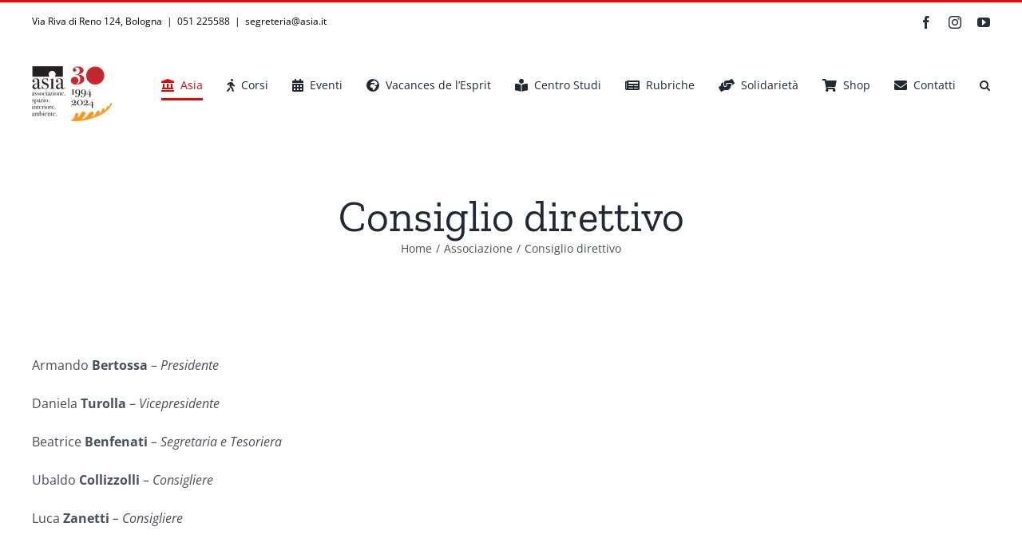

--- FILE ---
content_type: text/html; charset=UTF-8
request_url: https://www.asia.it/associazione/consiglio-direttivo/
body_size: 15609
content:
<!DOCTYPE html>
<html class="avada-html-layout-wide avada-html-header-position-top" lang="it-IT" prefix="og: http://ogp.me/ns# fb: http://ogp.me/ns/fb#" prefix="og: https://ogp.me/ns#">
<head>
	<meta http-equiv="X-UA-Compatible" content="IE=edge" />
	<meta http-equiv="Content-Type" content="text/html; charset=utf-8"/>
	<meta name="viewport" content="width=device-width, initial-scale=1" />
	<meta name="dlm-version" content="5.1.6">
<!-- Ottimizzazione per i motori di ricerca di Rank Math - https://rankmath.com/ -->
<title>Consiglio direttivo - ASIA</title>
<meta name="description" content="Armando Bertossa - Presidente"/>
<meta name="robots" content="index, follow, max-snippet:-1, max-video-preview:-1, max-image-preview:large"/>
<link rel="canonical" href="https://www.asia.it/associazione/consiglio-direttivo/" />
<meta property="og:locale" content="it_IT" />
<meta property="og:type" content="article" />
<meta property="og:title" content="Consiglio direttivo - ASIA" />
<meta property="og:description" content="Armando Bertossa - Presidente" />
<meta property="og:url" content="https://www.asia.it/associazione/consiglio-direttivo/" />
<meta property="og:site_name" content="ASIA" />
<meta property="og:updated_time" content="2023-06-15T13:42:21+02:00" />
<meta property="article:published_time" content="2022-07-07T22:43:05+02:00" />
<meta property="article:modified_time" content="2023-06-15T13:42:21+02:00" />
<meta name="twitter:card" content="summary_large_image" />
<meta name="twitter:title" content="Consiglio direttivo - ASIA" />
<meta name="twitter:description" content="Armando Bertossa - Presidente" />
<meta name="twitter:label1" content="Tempo di lettura" />
<meta name="twitter:data1" content="Meno di un minuto" />
<script type="application/ld+json" class="rank-math-schema">{"@context":"https://schema.org","@graph":[{"@type":["Person","Organization"],"@id":"https://www.asia.it/#person","name":"ASIA"},{"@type":"WebSite","@id":"https://www.asia.it/#website","url":"https://www.asia.it","name":"ASIA","publisher":{"@id":"https://www.asia.it/#person"},"inLanguage":"it-IT"},{"@type":"WebPage","@id":"https://www.asia.it/associazione/consiglio-direttivo/#webpage","url":"https://www.asia.it/associazione/consiglio-direttivo/","name":"Consiglio direttivo - ASIA","datePublished":"2022-07-07T22:43:05+02:00","dateModified":"2023-06-15T13:42:21+02:00","isPartOf":{"@id":"https://www.asia.it/#website"},"inLanguage":"it-IT"},{"@type":"Person","@id":"https://www.asia.it/author/webmasterasia-it/","name":"Redazione","url":"https://www.asia.it/author/webmasterasia-it/","image":{"@type":"ImageObject","@id":"https://secure.gravatar.com/avatar/3532c5c533bd5db6915c692839759f426ace27d6a34dd4f61790db2c5a7a9a5d?s=96&amp;d=mm&amp;r=g","url":"https://secure.gravatar.com/avatar/3532c5c533bd5db6915c692839759f426ace27d6a34dd4f61790db2c5a7a9a5d?s=96&amp;d=mm&amp;r=g","caption":"Redazione","inLanguage":"it-IT"},"sameAs":["http://www.asia.it"]},{"@type":"Article","headline":"Consiglio direttivo - ASIA","datePublished":"2022-07-07T22:43:05+02:00","dateModified":"2023-06-15T13:42:21+02:00","author":{"@id":"https://www.asia.it/author/webmasterasia-it/","name":"Redazione"},"publisher":{"@id":"https://www.asia.it/#person"},"description":"Armando Bertossa - Presidente","name":"Consiglio direttivo - ASIA","@id":"https://www.asia.it/associazione/consiglio-direttivo/#richSnippet","isPartOf":{"@id":"https://www.asia.it/associazione/consiglio-direttivo/#webpage"},"inLanguage":"it-IT","mainEntityOfPage":{"@id":"https://www.asia.it/associazione/consiglio-direttivo/#webpage"}}]}</script>
<!-- /Rank Math WordPress SEO plugin -->

<link rel="alternate" type="application/rss+xml" title="ASIA &raquo; Feed" href="https://www.asia.it/feed/" />
<link rel="alternate" type="application/rss+xml" title="ASIA &raquo; Feed dei commenti" href="https://www.asia.it/comments/feed/" />
		
		
		
				<link rel="alternate" title="oEmbed (JSON)" type="application/json+oembed" href="https://www.asia.it/wp-json/oembed/1.0/embed?url=https%3A%2F%2Fwww.asia.it%2Fassociazione%2Fconsiglio-direttivo%2F" />
<link rel="alternate" title="oEmbed (XML)" type="text/xml+oembed" href="https://www.asia.it/wp-json/oembed/1.0/embed?url=https%3A%2F%2Fwww.asia.it%2Fassociazione%2Fconsiglio-direttivo%2F&#038;format=xml" />
					<meta name="description" content="Armando Bertossa - Presidente

Daniela Turolla - Vicepresidente

Beatrice Benfenati - Segretaria e Tesoriera

Ubaldo Collizzolli - Consigliere

Luca Zanetti - Consigliere"/>
				
		<meta property="og:locale" content="it_IT"/>
		<meta property="og:type" content="article"/>
		<meta property="og:site_name" content="ASIA"/>
		<meta property="og:title" content="Consiglio direttivo - ASIA"/>
				<meta property="og:description" content="Armando Bertossa - Presidente

Daniela Turolla - Vicepresidente

Beatrice Benfenati - Segretaria e Tesoriera

Ubaldo Collizzolli - Consigliere

Luca Zanetti - Consigliere"/>
				<meta property="og:url" content="https://www.asia.it/associazione/consiglio-direttivo/"/>
													<meta property="article:modified_time" content="2023-06-15T11:42:21+01:00"/>
											<meta property="og:image" content="https://www.asia.it/wp-content/uploads/2024/05/asia30-100px.png"/>
		<meta property="og:image:width" content="100"/>
		<meta property="og:image:height" content="69"/>
		<meta property="og:image:type" content="image/png"/>
				<style id='wp-img-auto-sizes-contain-inline-css' type='text/css'>
img:is([sizes=auto i],[sizes^="auto," i]){contain-intrinsic-size:3000px 1500px}
/*# sourceURL=wp-img-auto-sizes-contain-inline-css */
</style>
<style id='wp-emoji-styles-inline-css' type='text/css'>

	img.wp-smiley, img.emoji {
		display: inline !important;
		border: none !important;
		box-shadow: none !important;
		height: 1em !important;
		width: 1em !important;
		margin: 0 0.07em !important;
		vertical-align: -0.1em !important;
		background: none !important;
		padding: 0 !important;
	}
/*# sourceURL=wp-emoji-styles-inline-css */
</style>
<style id='wp-block-library-inline-css' type='text/css'>
:root{--wp-block-synced-color:#7a00df;--wp-block-synced-color--rgb:122,0,223;--wp-bound-block-color:var(--wp-block-synced-color);--wp-editor-canvas-background:#ddd;--wp-admin-theme-color:#007cba;--wp-admin-theme-color--rgb:0,124,186;--wp-admin-theme-color-darker-10:#006ba1;--wp-admin-theme-color-darker-10--rgb:0,107,160.5;--wp-admin-theme-color-darker-20:#005a87;--wp-admin-theme-color-darker-20--rgb:0,90,135;--wp-admin-border-width-focus:2px}@media (min-resolution:192dpi){:root{--wp-admin-border-width-focus:1.5px}}.wp-element-button{cursor:pointer}:root .has-very-light-gray-background-color{background-color:#eee}:root .has-very-dark-gray-background-color{background-color:#313131}:root .has-very-light-gray-color{color:#eee}:root .has-very-dark-gray-color{color:#313131}:root .has-vivid-green-cyan-to-vivid-cyan-blue-gradient-background{background:linear-gradient(135deg,#00d084,#0693e3)}:root .has-purple-crush-gradient-background{background:linear-gradient(135deg,#34e2e4,#4721fb 50%,#ab1dfe)}:root .has-hazy-dawn-gradient-background{background:linear-gradient(135deg,#faaca8,#dad0ec)}:root .has-subdued-olive-gradient-background{background:linear-gradient(135deg,#fafae1,#67a671)}:root .has-atomic-cream-gradient-background{background:linear-gradient(135deg,#fdd79a,#004a59)}:root .has-nightshade-gradient-background{background:linear-gradient(135deg,#330968,#31cdcf)}:root .has-midnight-gradient-background{background:linear-gradient(135deg,#020381,#2874fc)}:root{--wp--preset--font-size--normal:16px;--wp--preset--font-size--huge:42px}.has-regular-font-size{font-size:1em}.has-larger-font-size{font-size:2.625em}.has-normal-font-size{font-size:var(--wp--preset--font-size--normal)}.has-huge-font-size{font-size:var(--wp--preset--font-size--huge)}.has-text-align-center{text-align:center}.has-text-align-left{text-align:left}.has-text-align-right{text-align:right}.has-fit-text{white-space:nowrap!important}#end-resizable-editor-section{display:none}.aligncenter{clear:both}.items-justified-left{justify-content:flex-start}.items-justified-center{justify-content:center}.items-justified-right{justify-content:flex-end}.items-justified-space-between{justify-content:space-between}.screen-reader-text{border:0;clip-path:inset(50%);height:1px;margin:-1px;overflow:hidden;padding:0;position:absolute;width:1px;word-wrap:normal!important}.screen-reader-text:focus{background-color:#ddd;clip-path:none;color:#444;display:block;font-size:1em;height:auto;left:5px;line-height:normal;padding:15px 23px 14px;text-decoration:none;top:5px;width:auto;z-index:100000}html :where(.has-border-color){border-style:solid}html :where([style*=border-top-color]){border-top-style:solid}html :where([style*=border-right-color]){border-right-style:solid}html :where([style*=border-bottom-color]){border-bottom-style:solid}html :where([style*=border-left-color]){border-left-style:solid}html :where([style*=border-width]){border-style:solid}html :where([style*=border-top-width]){border-top-style:solid}html :where([style*=border-right-width]){border-right-style:solid}html :where([style*=border-bottom-width]){border-bottom-style:solid}html :where([style*=border-left-width]){border-left-style:solid}html :where(img[class*=wp-image-]){height:auto;max-width:100%}:where(figure){margin:0 0 1em}html :where(.is-position-sticky){--wp-admin--admin-bar--position-offset:var(--wp-admin--admin-bar--height,0px)}@media screen and (max-width:600px){html :where(.is-position-sticky){--wp-admin--admin-bar--position-offset:0px}}

/*# sourceURL=wp-block-library-inline-css */
</style><style id='global-styles-inline-css' type='text/css'>
:root{--wp--preset--aspect-ratio--square: 1;--wp--preset--aspect-ratio--4-3: 4/3;--wp--preset--aspect-ratio--3-4: 3/4;--wp--preset--aspect-ratio--3-2: 3/2;--wp--preset--aspect-ratio--2-3: 2/3;--wp--preset--aspect-ratio--16-9: 16/9;--wp--preset--aspect-ratio--9-16: 9/16;--wp--preset--color--black: #000000;--wp--preset--color--cyan-bluish-gray: #abb8c3;--wp--preset--color--white: #ffffff;--wp--preset--color--pale-pink: #f78da7;--wp--preset--color--vivid-red: #cf2e2e;--wp--preset--color--luminous-vivid-orange: #ff6900;--wp--preset--color--luminous-vivid-amber: #fcb900;--wp--preset--color--light-green-cyan: #7bdcb5;--wp--preset--color--vivid-green-cyan: #00d084;--wp--preset--color--pale-cyan-blue: #8ed1fc;--wp--preset--color--vivid-cyan-blue: #0693e3;--wp--preset--color--vivid-purple: #9b51e0;--wp--preset--color--awb-color-1: #ffffff;--wp--preset--color--awb-color-2: #f9f9fb;--wp--preset--color--awb-color-3: #f2f3f5;--wp--preset--color--awb-color-4: #e2e2e2;--wp--preset--color--awb-color-5: #4a4e57;--wp--preset--color--awb-color-6: #e80707;--wp--preset--color--awb-color-7: #212934;--wp--preset--color--awb-color-8: #780404;--wp--preset--color--awb-color-custom-10: #333333;--wp--preset--color--awb-color-custom-11: rgba(242,243,245,0.7);--wp--preset--color--awb-color-custom-12: rgba(255,255,255,0.8);--wp--preset--color--awb-color-custom-13: #9ea0a4;--wp--preset--color--awb-color-custom-14: #d60707;--wp--preset--color--awb-color-custom-15: #ffffff;--wp--preset--color--awb-color-custom-16: #1d242d;--wp--preset--color--awb-color-custom-17: #e80707;--wp--preset--color--awb-color-custom-18: #26303e;--wp--preset--gradient--vivid-cyan-blue-to-vivid-purple: linear-gradient(135deg,rgb(6,147,227) 0%,rgb(155,81,224) 100%);--wp--preset--gradient--light-green-cyan-to-vivid-green-cyan: linear-gradient(135deg,rgb(122,220,180) 0%,rgb(0,208,130) 100%);--wp--preset--gradient--luminous-vivid-amber-to-luminous-vivid-orange: linear-gradient(135deg,rgb(252,185,0) 0%,rgb(255,105,0) 100%);--wp--preset--gradient--luminous-vivid-orange-to-vivid-red: linear-gradient(135deg,rgb(255,105,0) 0%,rgb(207,46,46) 100%);--wp--preset--gradient--very-light-gray-to-cyan-bluish-gray: linear-gradient(135deg,rgb(238,238,238) 0%,rgb(169,184,195) 100%);--wp--preset--gradient--cool-to-warm-spectrum: linear-gradient(135deg,rgb(74,234,220) 0%,rgb(151,120,209) 20%,rgb(207,42,186) 40%,rgb(238,44,130) 60%,rgb(251,105,98) 80%,rgb(254,248,76) 100%);--wp--preset--gradient--blush-light-purple: linear-gradient(135deg,rgb(255,206,236) 0%,rgb(152,150,240) 100%);--wp--preset--gradient--blush-bordeaux: linear-gradient(135deg,rgb(254,205,165) 0%,rgb(254,45,45) 50%,rgb(107,0,62) 100%);--wp--preset--gradient--luminous-dusk: linear-gradient(135deg,rgb(255,203,112) 0%,rgb(199,81,192) 50%,rgb(65,88,208) 100%);--wp--preset--gradient--pale-ocean: linear-gradient(135deg,rgb(255,245,203) 0%,rgb(182,227,212) 50%,rgb(51,167,181) 100%);--wp--preset--gradient--electric-grass: linear-gradient(135deg,rgb(202,248,128) 0%,rgb(113,206,126) 100%);--wp--preset--gradient--midnight: linear-gradient(135deg,rgb(2,3,129) 0%,rgb(40,116,252) 100%);--wp--preset--font-size--small: 12px;--wp--preset--font-size--medium: 20px;--wp--preset--font-size--large: 24px;--wp--preset--font-size--x-large: 42px;--wp--preset--font-size--normal: 16px;--wp--preset--font-size--xlarge: 32px;--wp--preset--font-size--huge: 48px;--wp--preset--spacing--20: 0.44rem;--wp--preset--spacing--30: 0.67rem;--wp--preset--spacing--40: 1rem;--wp--preset--spacing--50: 1.5rem;--wp--preset--spacing--60: 2.25rem;--wp--preset--spacing--70: 3.38rem;--wp--preset--spacing--80: 5.06rem;--wp--preset--shadow--natural: 6px 6px 9px rgba(0, 0, 0, 0.2);--wp--preset--shadow--deep: 12px 12px 50px rgba(0, 0, 0, 0.4);--wp--preset--shadow--sharp: 6px 6px 0px rgba(0, 0, 0, 0.2);--wp--preset--shadow--outlined: 6px 6px 0px -3px rgb(255, 255, 255), 6px 6px rgb(0, 0, 0);--wp--preset--shadow--crisp: 6px 6px 0px rgb(0, 0, 0);}:where(.is-layout-flex){gap: 0.5em;}:where(.is-layout-grid){gap: 0.5em;}body .is-layout-flex{display: flex;}.is-layout-flex{flex-wrap: wrap;align-items: center;}.is-layout-flex > :is(*, div){margin: 0;}body .is-layout-grid{display: grid;}.is-layout-grid > :is(*, div){margin: 0;}:where(.wp-block-columns.is-layout-flex){gap: 2em;}:where(.wp-block-columns.is-layout-grid){gap: 2em;}:where(.wp-block-post-template.is-layout-flex){gap: 1.25em;}:where(.wp-block-post-template.is-layout-grid){gap: 1.25em;}.has-black-color{color: var(--wp--preset--color--black) !important;}.has-cyan-bluish-gray-color{color: var(--wp--preset--color--cyan-bluish-gray) !important;}.has-white-color{color: var(--wp--preset--color--white) !important;}.has-pale-pink-color{color: var(--wp--preset--color--pale-pink) !important;}.has-vivid-red-color{color: var(--wp--preset--color--vivid-red) !important;}.has-luminous-vivid-orange-color{color: var(--wp--preset--color--luminous-vivid-orange) !important;}.has-luminous-vivid-amber-color{color: var(--wp--preset--color--luminous-vivid-amber) !important;}.has-light-green-cyan-color{color: var(--wp--preset--color--light-green-cyan) !important;}.has-vivid-green-cyan-color{color: var(--wp--preset--color--vivid-green-cyan) !important;}.has-pale-cyan-blue-color{color: var(--wp--preset--color--pale-cyan-blue) !important;}.has-vivid-cyan-blue-color{color: var(--wp--preset--color--vivid-cyan-blue) !important;}.has-vivid-purple-color{color: var(--wp--preset--color--vivid-purple) !important;}.has-black-background-color{background-color: var(--wp--preset--color--black) !important;}.has-cyan-bluish-gray-background-color{background-color: var(--wp--preset--color--cyan-bluish-gray) !important;}.has-white-background-color{background-color: var(--wp--preset--color--white) !important;}.has-pale-pink-background-color{background-color: var(--wp--preset--color--pale-pink) !important;}.has-vivid-red-background-color{background-color: var(--wp--preset--color--vivid-red) !important;}.has-luminous-vivid-orange-background-color{background-color: var(--wp--preset--color--luminous-vivid-orange) !important;}.has-luminous-vivid-amber-background-color{background-color: var(--wp--preset--color--luminous-vivid-amber) !important;}.has-light-green-cyan-background-color{background-color: var(--wp--preset--color--light-green-cyan) !important;}.has-vivid-green-cyan-background-color{background-color: var(--wp--preset--color--vivid-green-cyan) !important;}.has-pale-cyan-blue-background-color{background-color: var(--wp--preset--color--pale-cyan-blue) !important;}.has-vivid-cyan-blue-background-color{background-color: var(--wp--preset--color--vivid-cyan-blue) !important;}.has-vivid-purple-background-color{background-color: var(--wp--preset--color--vivid-purple) !important;}.has-black-border-color{border-color: var(--wp--preset--color--black) !important;}.has-cyan-bluish-gray-border-color{border-color: var(--wp--preset--color--cyan-bluish-gray) !important;}.has-white-border-color{border-color: var(--wp--preset--color--white) !important;}.has-pale-pink-border-color{border-color: var(--wp--preset--color--pale-pink) !important;}.has-vivid-red-border-color{border-color: var(--wp--preset--color--vivid-red) !important;}.has-luminous-vivid-orange-border-color{border-color: var(--wp--preset--color--luminous-vivid-orange) !important;}.has-luminous-vivid-amber-border-color{border-color: var(--wp--preset--color--luminous-vivid-amber) !important;}.has-light-green-cyan-border-color{border-color: var(--wp--preset--color--light-green-cyan) !important;}.has-vivid-green-cyan-border-color{border-color: var(--wp--preset--color--vivid-green-cyan) !important;}.has-pale-cyan-blue-border-color{border-color: var(--wp--preset--color--pale-cyan-blue) !important;}.has-vivid-cyan-blue-border-color{border-color: var(--wp--preset--color--vivid-cyan-blue) !important;}.has-vivid-purple-border-color{border-color: var(--wp--preset--color--vivid-purple) !important;}.has-vivid-cyan-blue-to-vivid-purple-gradient-background{background: var(--wp--preset--gradient--vivid-cyan-blue-to-vivid-purple) !important;}.has-light-green-cyan-to-vivid-green-cyan-gradient-background{background: var(--wp--preset--gradient--light-green-cyan-to-vivid-green-cyan) !important;}.has-luminous-vivid-amber-to-luminous-vivid-orange-gradient-background{background: var(--wp--preset--gradient--luminous-vivid-amber-to-luminous-vivid-orange) !important;}.has-luminous-vivid-orange-to-vivid-red-gradient-background{background: var(--wp--preset--gradient--luminous-vivid-orange-to-vivid-red) !important;}.has-very-light-gray-to-cyan-bluish-gray-gradient-background{background: var(--wp--preset--gradient--very-light-gray-to-cyan-bluish-gray) !important;}.has-cool-to-warm-spectrum-gradient-background{background: var(--wp--preset--gradient--cool-to-warm-spectrum) !important;}.has-blush-light-purple-gradient-background{background: var(--wp--preset--gradient--blush-light-purple) !important;}.has-blush-bordeaux-gradient-background{background: var(--wp--preset--gradient--blush-bordeaux) !important;}.has-luminous-dusk-gradient-background{background: var(--wp--preset--gradient--luminous-dusk) !important;}.has-pale-ocean-gradient-background{background: var(--wp--preset--gradient--pale-ocean) !important;}.has-electric-grass-gradient-background{background: var(--wp--preset--gradient--electric-grass) !important;}.has-midnight-gradient-background{background: var(--wp--preset--gradient--midnight) !important;}.has-small-font-size{font-size: var(--wp--preset--font-size--small) !important;}.has-medium-font-size{font-size: var(--wp--preset--font-size--medium) !important;}.has-large-font-size{font-size: var(--wp--preset--font-size--large) !important;}.has-x-large-font-size{font-size: var(--wp--preset--font-size--x-large) !important;}
/*# sourceURL=global-styles-inline-css */
</style>

<style id='classic-theme-styles-inline-css' type='text/css'>
/*! This file is auto-generated */
.wp-block-button__link{color:#fff;background-color:#32373c;border-radius:9999px;box-shadow:none;text-decoration:none;padding:calc(.667em + 2px) calc(1.333em + 2px);font-size:1.125em}.wp-block-file__button{background:#32373c;color:#fff;text-decoration:none}
/*# sourceURL=/wp-includes/css/classic-themes.min.css */
</style>
<link rel='stylesheet' id='swpcss-css' href='https://www.asia.it/wp-content/plugins/sendy-widget-pro/css/sendy.css?ver=6.9' type='text/css' media='all' />
<link rel='stylesheet' id='fusion-dynamic-css-css' href='https://www.asia.it/wp-content/uploads/fusion-styles/aee91cd7ead2687162d4cedcef05b214.min.css?ver=3.14.2' type='text/css' media='all' />
<script type="text/javascript" src="https://www.asia.it/wp-includes/js/jquery/jquery.min.js?ver=3.7.1" id="jquery-core-js"></script>
<script type="text/javascript" src="https://www.asia.it/wp-includes/js/jquery/jquery-migrate.min.js?ver=3.4.1" id="jquery-migrate-js"></script>
<script type="text/javascript" id="swpjs-js-extra">
/* <![CDATA[ */
var swp = {"ajaxurl":"https://www.asia.it/wp-admin/admin-ajax.php"};
//# sourceURL=swpjs-js-extra
/* ]]> */
</script>
<script type="text/javascript" src="https://www.asia.it/wp-content/plugins/sendy-widget-pro/js/sendy.js?ver=6.9" id="swpjs-js"></script>
<link rel="https://api.w.org/" href="https://www.asia.it/wp-json/" /><link rel="alternate" title="JSON" type="application/json" href="https://www.asia.it/wp-json/wp/v2/pages/8354" /><link rel="EditURI" type="application/rsd+xml" title="RSD" href="https://www.asia.it/xmlrpc.php?rsd" />
<meta name="generator" content="WordPress 6.9" />
<link rel='shortlink' href='https://www.asia.it/?p=8354' />
<meta name="ti-site-data" content="[base64]" /><!-- Analytics by WP Statistics - https://wp-statistics.com -->
<link rel="preload" href="https://www.asia.it/wp-content/themes/Avada/includes/lib/assets/fonts/icomoon/awb-icons.woff" as="font" type="font/woff" crossorigin><link rel="preload" href="//www.asia.it/wp-content/themes/Avada/includes/lib/assets/fonts/fontawesome/webfonts/fa-brands-400.woff2" as="font" type="font/woff2" crossorigin><link rel="preload" href="//www.asia.it/wp-content/themes/Avada/includes/lib/assets/fonts/fontawesome/webfonts/fa-regular-400.woff2" as="font" type="font/woff2" crossorigin><link rel="preload" href="//www.asia.it/wp-content/themes/Avada/includes/lib/assets/fonts/fontawesome/webfonts/fa-solid-900.woff2" as="font" type="font/woff2" crossorigin><style type="text/css" id="css-fb-visibility">@media screen and (max-width: 640px){.fusion-no-small-visibility{display:none !important;}body .sm-text-align-center{text-align:center !important;}body .sm-text-align-left{text-align:left !important;}body .sm-text-align-right{text-align:right !important;}body .sm-text-align-justify{text-align:justify !important;}body .sm-flex-align-center{justify-content:center !important;}body .sm-flex-align-flex-start{justify-content:flex-start !important;}body .sm-flex-align-flex-end{justify-content:flex-end !important;}body .sm-mx-auto{margin-left:auto !important;margin-right:auto !important;}body .sm-ml-auto{margin-left:auto !important;}body .sm-mr-auto{margin-right:auto !important;}body .fusion-absolute-position-small{position:absolute;width:100%;}.awb-sticky.awb-sticky-small{ position: sticky; top: var(--awb-sticky-offset,0); }}@media screen and (min-width: 641px) and (max-width: 1024px){.fusion-no-medium-visibility{display:none !important;}body .md-text-align-center{text-align:center !important;}body .md-text-align-left{text-align:left !important;}body .md-text-align-right{text-align:right !important;}body .md-text-align-justify{text-align:justify !important;}body .md-flex-align-center{justify-content:center !important;}body .md-flex-align-flex-start{justify-content:flex-start !important;}body .md-flex-align-flex-end{justify-content:flex-end !important;}body .md-mx-auto{margin-left:auto !important;margin-right:auto !important;}body .md-ml-auto{margin-left:auto !important;}body .md-mr-auto{margin-right:auto !important;}body .fusion-absolute-position-medium{position:absolute;width:100%;}.awb-sticky.awb-sticky-medium{ position: sticky; top: var(--awb-sticky-offset,0); }}@media screen and (min-width: 1025px){.fusion-no-large-visibility{display:none !important;}body .lg-text-align-center{text-align:center !important;}body .lg-text-align-left{text-align:left !important;}body .lg-text-align-right{text-align:right !important;}body .lg-text-align-justify{text-align:justify !important;}body .lg-flex-align-center{justify-content:center !important;}body .lg-flex-align-flex-start{justify-content:flex-start !important;}body .lg-flex-align-flex-end{justify-content:flex-end !important;}body .lg-mx-auto{margin-left:auto !important;margin-right:auto !important;}body .lg-ml-auto{margin-left:auto !important;}body .lg-mr-auto{margin-right:auto !important;}body .fusion-absolute-position-large{position:absolute;width:100%;}.awb-sticky.awb-sticky-large{ position: sticky; top: var(--awb-sticky-offset,0); }}</style><script type="text/javascript" id="google_gtagjs" src="https://www.googletagmanager.com/gtag/js?id=G-N17ENPSQME" async="async"></script>
<script type="text/javascript" id="google_gtagjs-inline">
/* <![CDATA[ */
window.dataLayer = window.dataLayer || [];function gtag(){dataLayer.push(arguments);}gtag('js', new Date());gtag('config', 'G-N17ENPSQME', {} );
/* ]]> */
</script>
<link rel="icon" href="https://www.asia.it/wp-content/uploads/2022/08/cropped-favicon-32x32.png" sizes="32x32" />
<link rel="icon" href="https://www.asia.it/wp-content/uploads/2022/08/cropped-favicon-192x192.png" sizes="192x192" />
<link rel="apple-touch-icon" href="https://www.asia.it/wp-content/uploads/2022/08/cropped-favicon-180x180.png" />
<meta name="msapplication-TileImage" content="https://www.asia.it/wp-content/uploads/2022/08/cropped-favicon-270x270.png" />
		<script type="text/javascript">
			var doc = document.documentElement;
			doc.setAttribute( 'data-useragent', navigator.userAgent );
		</script>
		
	<meta name="format-detection" content="telephone=no">
<!-- Meta Pixel Code -->
<script>
!function(f,b,e,v,n,t,s)
{if(f.fbq)return;n=f.fbq=function(){n.callMethod?
n.callMethod.apply(n,arguments):n.queue.push(arguments)};
if(!f._fbq)f._fbq=n;n.push=n;n.loaded=!0;n.version='2.0';
n.queue=[];t=b.createElement(e);t.async=!0;
t.src=v;s=b.getElementsByTagName(e)[0];
s.parentNode.insertBefore(t,s)}(window, document,'script',
'https://connect.facebook.net/en_US/fbevents.js');
fbq('init', '244113456043174');
fbq('track', 'PageView');
</script>
<noscript><img height="1" width="1" style="display:none"
src="https://www.facebook.com/tr?id=244113456043174&ev=PageView&noscript=1"
/></noscript>
<!-- End Meta Pixel Code --></head>

<body class="wp-singular page-template-default page page-id-8354 page-child parent-pageid-8300 wp-theme-Avada fusion-image-hovers fusion-pagination-sizing fusion-button_type-flat fusion-button_span-no fusion-button_gradient-linear avada-image-rollover-circle-yes avada-image-rollover-no fusion-has-button-gradient fusion-body ltr fusion-sticky-header no-mobile-slidingbar no-desktop-totop no-mobile-totop avada-has-rev-slider-styles fusion-disable-outline fusion-sub-menu-slide mobile-logo-pos-left layout-wide-mode avada-has-boxed-modal-shadow- layout-scroll-offset-full avada-has-zero-margin-offset-top fusion-top-header menu-text-align-center mobile-menu-design-modern fusion-show-pagination-text fusion-header-layout-v2 avada-responsive avada-footer-fx-none avada-menu-highlight-style-bottombar fusion-search-form-clean fusion-main-menu-search-overlay fusion-avatar-circle avada-dropdown-styles avada-blog-layout-medium avada-blog-archive-layout-medium avada-header-shadow-no avada-menu-icon-position-left avada-has-megamenu-shadow avada-has-mobile-menu-search avada-has-main-nav-search-icon avada-has-breadcrumb-mobile-hidden avada-has-titlebar-bar_and_content avada-has-pagination-width_height avada-flyout-menu-direction-fade avada-ec-views-v1" data-awb-post-id="8354">
		<a class="skip-link screen-reader-text" href="#content">Salta al contenuto</a>

	<div id="boxed-wrapper">
		
		<div id="wrapper" class="fusion-wrapper">
			<div id="home" style="position:relative;top:-1px;"></div>
							
					
			<header class="fusion-header-wrapper">
				<div class="fusion-header-v2 fusion-logo-alignment fusion-logo-left fusion-sticky-menu- fusion-sticky-logo-1 fusion-mobile-logo-  fusion-mobile-menu-design-modern">
					
<div class="fusion-secondary-header">
	<div class="fusion-row">
					<div class="fusion-alignleft">
				<div class="fusion-contact-info"><span class="fusion-contact-info-phone-number">Via Riva di Reno 124, Bologna  |  051 225588</span><span class="fusion-header-separator">|</span><span class="fusion-contact-info-email-address"><a href="mailto:s&#101;g&#114;e&#116;&#101;&#114;&#105;a&#64;&#97;si&#97;.it">s&#101;g&#114;e&#116;&#101;&#114;&#105;a&#64;&#97;si&#97;.it</a></span></div>			</div>
							<div class="fusion-alignright">
				<div class="fusion-social-links-header"><div class="fusion-social-networks"><div class="fusion-social-networks-wrapper"><a  class="fusion-social-network-icon fusion-tooltip fusion-facebook awb-icon-facebook" style data-placement="bottom" data-title="Facebook" data-toggle="tooltip" title="Facebook" href="https://www.facebook.com/associazioneasia" target="_blank" rel="noreferrer"><span class="screen-reader-text">Facebook</span></a><a  class="fusion-social-network-icon fusion-tooltip fusion-instagram awb-icon-instagram" style data-placement="bottom" data-title="Instagram" data-toggle="tooltip" title="Instagram" href="https://www.instagram.com/associazioneasia" target="_blank" rel="noopener noreferrer"><span class="screen-reader-text">Instagram</span></a><a  class="fusion-social-network-icon fusion-tooltip fusion-youtube awb-icon-youtube" style data-placement="bottom" data-title="YouTube" data-toggle="tooltip" title="YouTube" href="https://www.youtube.com/associazioneasia" target="_blank" rel="noopener noreferrer"><span class="screen-reader-text">YouTube</span></a></div></div></div>			</div>
			</div>
</div>
<div class="fusion-header-sticky-height"></div>
<div class="fusion-header">
	<div class="fusion-row">
					<div class="fusion-logo" data-margin-top="31px" data-margin-bottom="31px" data-margin-left="0px" data-margin-right="0px">
			<a class="fusion-logo-link"  href="https://www.asia.it/" >

						<!-- standard logo -->
			<img src="https://www.asia.it/wp-content/uploads/2024/05/asia30-100px.png" srcset="https://www.asia.it/wp-content/uploads/2024/05/asia30-100px.png 1x, https://www.asia.it/wp-content/uploads/2024/05/asia30-200px.png 2x" width="100" height="69" style="max-height:69px;height:auto;" alt="ASIA Logo" data-retina_logo_url="https://www.asia.it/wp-content/uploads/2024/05/asia30-200px.png" class="fusion-standard-logo" />

			
											<!-- sticky header logo -->
				<img src="https://www.asia.it/wp-content/uploads/2024/05/asia30-100px.png" srcset="https://www.asia.it/wp-content/uploads/2024/05/asia30-100px.png 1x, https://www.asia.it/wp-content/uploads/2024/05/asia30-200px.png 2x" width="100" height="69" style="max-height:69px;height:auto;" alt="ASIA Logo" data-retina_logo_url="https://www.asia.it/wp-content/uploads/2024/05/asia30-200px.png" class="fusion-sticky-logo" />
					</a>
		</div>		<nav class="fusion-main-menu" aria-label="Menu Principale"><div class="fusion-overlay-search">		<form role="search" class="searchform fusion-search-form  fusion-search-form-clean" method="get" action="https://www.asia.it/">
			<div class="fusion-search-form-content">

				
				<div class="fusion-search-field search-field">
					<label><span class="screen-reader-text">Cerca per:</span>
													<input type="search" value="" name="s" class="s" placeholder="Cerca..." required aria-required="true" aria-label="Cerca..."/>
											</label>
				</div>
				<div class="fusion-search-button search-button">
					<input type="submit" class="fusion-search-submit searchsubmit" aria-label="Cerca" value="&#xf002;" />
									</div>

				
			</div>


			
		</form>
		<div class="fusion-search-spacer"></div><a href="#" role="button" aria-label="Close Search" class="fusion-close-search"></a></div><ul id="menu-menu-principale" class="fusion-menu"><li  id="menu-item-8356"  class="menu-item menu-item-type-post_type menu-item-object-page current-page-ancestor current-menu-ancestor current-page-parent current_page_ancestor menu-item-has-children menu-item-8356 fusion-megamenu-menu "  data-item-id="8356"><a  href="https://www.asia.it/associazione/" class="fusion-flex-link fusion-bottombar-highlight"><span class="fusion-megamenu-icon"><i class="glyphicon fa-landmark fas" aria-hidden="true"></i></span><span class="menu-text">Asia</span></a><div class="fusion-megamenu-wrapper fusion-columns-2 columns-per-row-2 columns-2 col-span-4"><div class="row"><div class="fusion-megamenu-holder" style="width:399.9984px;" data-width="399.9984px"><ul class="fusion-megamenu"><li  id="menu-item-8593"  class="menu-item menu-item-type-custom menu-item-object-custom menu-item-has-children menu-item-8593 fusion-megamenu-submenu fusion-megamenu-columns-2 col-lg-6 col-md-6 col-sm-6"  style="width:50%;"><div class='fusion-megamenu-title'><span class="awb-justify-title">Soci</span></div><ul class="sub-menu"><li  id="menu-item-8365"  class="menu-item menu-item-type-post_type menu-item-object-page menu-item-8365" ><a  href="https://www.asia.it/associazione/tesseramento/" class="fusion-bottombar-highlight"><span><span class="fusion-megamenu-bullet"></span>Tesseramento</span></a></li><li  id="menu-item-8358"  class="menu-item menu-item-type-post_type menu-item-object-page menu-item-8358" ><a  href="https://www.asia.it/associazione/biblioteca/" class="fusion-bottombar-highlight"><span><span class="fusion-megamenu-bullet"></span>Biblioteca</span></a></li><li  id="menu-item-9224"  class="menu-item menu-item-type-post_type menu-item-object-page menu-item-9224" ><a  href="https://www.asia.it/5x1000/" class="fusion-bottombar-highlight"><span><span class="fusion-megamenu-bullet"></span>5×1000</span></a></li><li  id="menu-item-8364"  class="menu-item menu-item-type-post_type menu-item-object-page menu-item-8364" ><a  href="https://www.asia.it/associazione/donazioni/" class="fusion-bottombar-highlight"><span><span class="fusion-megamenu-bullet"></span>Donazioni</span></a></li></ul></li><li  id="menu-item-8594"  class="menu-item menu-item-type-custom menu-item-object-custom current-menu-ancestor current-menu-parent menu-item-has-children menu-item-8594 fusion-megamenu-submenu fusion-megamenu-columns-2 col-lg-6 col-md-6 col-sm-6"  style="width:50%;"><div class='fusion-megamenu-title'><span class="awb-justify-title">Istituzionale</span></div><ul class="sub-menu"><li  id="menu-item-8592"  class="menu-item menu-item-type-post_type menu-item-object-page menu-item-8592" ><a  href="https://www.asia.it/associazione/storia/" class="fusion-bottombar-highlight"><span><span class="fusion-megamenu-bullet"></span>La nostra storia</span></a></li><li  id="menu-item-8591"  class="menu-item menu-item-type-post_type menu-item-object-page menu-item-8591" ><a  href="https://www.asia.it/associazione/filosofia/" class="fusion-bottombar-highlight"><span><span class="fusion-megamenu-bullet"></span>Filosofia</span></a></li><li  id="menu-item-8359"  class="menu-item menu-item-type-post_type menu-item-object-page menu-item-8359" ><a  href="https://www.asia.it/associazione/statuto/" class="fusion-bottombar-highlight"><span><span class="fusion-megamenu-bullet"></span>Statuto</span></a></li><li  id="menu-item-9797"  class="menu-item menu-item-type-post_type menu-item-object-page menu-item-9797" ><a  href="https://www.asia.it/associazione/regolamento/" class="fusion-bottombar-highlight"><span><span class="fusion-megamenu-bullet"></span>Regolamento</span></a></li><li  id="menu-item-11070"  class="menu-item menu-item-type-post_type menu-item-object-page menu-item-11070" ><a  href="https://www.asia.it/associazione/safeguarding/" class="fusion-bottombar-highlight"><span><span class="fusion-megamenu-bullet"></span>Safeguarding</span></a></li><li  id="menu-item-11087"  class="menu-item menu-item-type-post_type menu-item-object-page menu-item-11087" ><a  href="https://www.asia.it/associazione/rendicontazione/" class="fusion-bottombar-highlight"><span><span class="fusion-megamenu-bullet"></span>Rendicontazione</span></a></li><li  id="menu-item-8357"  class="menu-item menu-item-type-post_type menu-item-object-page current-menu-item page_item page-item-8354 current_page_item menu-item-8357" ><a  href="https://www.asia.it/associazione/consiglio-direttivo/" class="fusion-bottombar-highlight"><span><span class="fusion-megamenu-bullet"></span>Direttivo</span></a></li><li  id="menu-item-8590"  class="menu-item menu-item-type-post_type menu-item-object-page menu-item-8590" ><a  href="https://www.asia.it/associazione/persone/" class="fusion-bottombar-highlight"><span><span class="fusion-megamenu-bullet"></span>Persone</span></a></li><li  id="menu-item-10440"  class="menu-item menu-item-type-post_type menu-item-object-page menu-item-10440" ><a  href="https://www.asia.it/newsletter/" class="fusion-bottombar-highlight"><span><span class="fusion-megamenu-bullet"></span>Newsletter</span></a></li></ul></li></ul></div><div style="clear:both;"></div></div></div></li><li  id="menu-item-31"  class="menu-item menu-item-type-custom menu-item-object-custom menu-item-has-children menu-item-31 fusion-megamenu-menu "  data-item-id="31"><a  href="/corsi/" class="fusion-flex-link fusion-bottombar-highlight"><span class="fusion-megamenu-icon"><i class="glyphicon fa-walking fas" aria-hidden="true"></i></span><span class="menu-text">Corsi</span></a><div class="fusion-megamenu-wrapper fusion-columns-5 columns-per-row-5 columns-8 col-span-12 fusion-megamenu-fullwidth fusion-megamenu-width-site-width"><div class="row"><div class="fusion-megamenu-holder" style="width:1200px;" data-width="1200px"><ul class="fusion-megamenu fusion-megamenu-border"><li  id="menu-item-7027"  class="menu-item menu-item-type-post_type menu-item-object-page menu-item-has-children menu-item-7027 fusion-megamenu-submenu menu-item-has-link fusion-megamenu-columns-5 col-lg-2 col-md-2 col-sm-2" ><div class='fusion-megamenu-title'><a class="awb-justify-title" href="https://www.asia.it/corsi/yoga/">Yoga</a></div><ul class="sub-menu"><li  id="menu-item-9175"  class="menu-item menu-item-type-post_type menu-item-object-page menu-item-9175" ><a  href="https://www.asia.it/corsi/yoga/yoga-del-risveglio/" class="fusion-bottombar-highlight"><span><span class="fusion-megamenu-bullet"></span>Yoga del risveglio</span></a></li><li  id="menu-item-7023"  class="menu-item menu-item-type-post_type menu-item-object-page menu-item-7023" ><a  href="https://www.asia.it/corsi/yoga/yoga-dinamico/" class="fusion-bottombar-highlight"><span><span class="fusion-megamenu-bullet"></span>Yoga Dinamico</span></a></li><li  id="menu-item-7010"  class="menu-item menu-item-type-post_type menu-item-object-page menu-item-7010" ><a  href="https://www.asia.it/corsi/yoga/hatha-yoga/" class="fusion-bottombar-highlight"><span><span class="fusion-megamenu-bullet"></span>Hatha Yoga</span></a></li><li  id="menu-item-9578"  class="menu-item menu-item-type-post_type menu-item-object-page menu-item-9578" ><a  href="https://www.asia.it/corsi/yoga/yoga-bimbi/" class="fusion-bottombar-highlight"><span><span class="fusion-megamenu-bullet"></span>Yoga Bimbi</span></a></li></ul></li><li  id="menu-item-7060"  class="menu-item menu-item-type-post_type menu-item-object-page menu-item-has-children menu-item-7060 fusion-megamenu-submenu menu-item-has-link fusion-megamenu-columns-5 col-lg-2 col-md-2 col-sm-2" ><div class='fusion-megamenu-title'><a class="awb-justify-title" href="https://www.asia.it/corsi/meditazione/">Scuola di Meditazione</a></div><ul class="sub-menu"><li  id="menu-item-10918"  class="menu-item menu-item-type-post_type menu-item-object-page menu-item-10918" ><a  href="https://www.asia.it/corsi/meditazione/domeniche/" class="fusion-bottombar-highlight"><span><span class="fusion-megamenu-bullet"></span>Domeniche di meditazione gratuite</span></a></li><li  id="menu-item-10920"  class="menu-item menu-item-type-post_type menu-item-object-page menu-item-10920" ><a  href="https://www.asia.it/corsi/meditazione/imparare-a-meditare/" class="fusion-bottombar-highlight"><span><span class="fusion-megamenu-bullet"></span>Imparare a meditare</span></a></li><li  id="menu-item-11289"  class="menu-item menu-item-type-post_type menu-item-object-page menu-item-11289" ><a  href="https://www.asia.it/corsi/meditazione/laboratori-di-meditazione/" class="fusion-bottombar-highlight"><span><span class="fusion-megamenu-bullet"></span>Laboratori di Meditazione</span></a></li><li  id="menu-item-7011"  class="menu-item menu-item-type-post_type menu-item-object-page menu-item-7011" ><a  href="https://www.asia.it/corsi/meditazione/meditazione-yoga/" class="fusion-bottombar-highlight"><span><span class="fusion-megamenu-bullet"></span>Meditazione e Yoga</span></a></li><li  id="menu-item-10919"  class="menu-item menu-item-type-post_type menu-item-object-page menu-item-10919" ><a  href="https://www.asia.it/corsi/meditazione/ritiri/" class="fusion-bottombar-highlight"><span><span class="fusion-megamenu-bullet"></span>Ritiri di meditazione</span></a></li></ul></li><li  id="menu-item-7030"  class="menu-item menu-item-type-post_type menu-item-object-page menu-item-has-children menu-item-7030 fusion-megamenu-submenu menu-item-has-link fusion-megamenu-columns-5 col-lg-2 col-md-2 col-sm-2" ><div class='fusion-megamenu-title'><a class="awb-justify-title" href="https://www.asia.it/corsi/aikido/">Aikido</a></div><ul class="sub-menu"><li  id="menu-item-7004"  class="menu-item menu-item-type-post_type menu-item-object-page menu-item-7004" ><a  href="https://www.asia.it/corsi/aikido/aikido-adulti/" class="fusion-bottombar-highlight"><span><span class="fusion-megamenu-bullet"></span>Aikido Adulti</span></a></li><li  id="menu-item-7005"  class="menu-item menu-item-type-post_type menu-item-object-page menu-item-7005" ><a  href="https://www.asia.it/corsi/aikido/aikido-ragazzi/" class="fusion-bottombar-highlight"><span><span class="fusion-megamenu-bullet"></span>Aikido Ragazzi</span></a></li><li  id="menu-item-7003"  class="menu-item menu-item-type-post_type menu-item-object-page menu-item-7003" ><a  href="https://www.asia.it/corsi/aikido/aikido-bimbi/" class="fusion-bottombar-highlight"><span><span class="fusion-megamenu-bullet"></span>Aikido Bimbi</span></a></li><li  id="menu-item-7021"  class="menu-item menu-item-type-post_type menu-item-object-page menu-item-7021" ><a  href="https://www.asia.it/corsi/aikido/seminari-aikido/" class="fusion-bottombar-highlight"><span><span class="fusion-megamenu-bullet"></span>Seminari di Aikido</span></a></li></ul></li><li  id="menu-item-7012"  class="menu-item menu-item-type-post_type menu-item-object-page menu-item-has-children menu-item-7012 fusion-megamenu-submenu menu-item-has-link fusion-megamenu-columns-5 col-lg-2 col-md-2 col-sm-2" ><div class='fusion-megamenu-title'><a class="awb-justify-title" href="https://www.asia.it/corsi/nascita/">Nascita</a></div><ul class="sub-menu"><li  id="menu-item-7018"  class="menu-item menu-item-type-post_type menu-item-object-page menu-item-7018" ><a  href="https://www.asia.it/corsi/nascita/yoga-in-gravidanza/" class="fusion-bottombar-highlight"><span><span class="fusion-megamenu-bullet"></span>Yoga in gravidanza</span></a></li><li  id="menu-item-7017"  class="menu-item menu-item-type-post_type menu-item-object-page menu-item-7017" ><a  href="https://www.asia.it/corsi/nascita/yoga-mamma-e-bimbo/" class="fusion-bottombar-highlight"><span><span class="fusion-megamenu-bullet"></span>Yoga Mamma e Bimbo</span></a></li><li  id="menu-item-9805"  class="menu-item menu-item-type-post_type menu-item-object-page menu-item-9805" ><a  href="https://www.asia.it/corsi/nascita/corso-preparto-di-coppia/" class="fusion-bottombar-highlight"><span><span class="fusion-megamenu-bullet"></span>Corso preparto di coppia</span></a></li><li  id="menu-item-9438"  class="menu-item menu-item-type-post_type menu-item-object-page menu-item-9438" ><a  href="https://www.asia.it/corsi/nascita/massaggio-al-bambino/" class="fusion-bottombar-highlight"><span><span class="fusion-megamenu-bullet"></span>Massaggio al bambino</span></a></li><li  id="menu-item-11376"  class="menu-item menu-item-type-post_type menu-item-object-page menu-item-11376" ><a  href="https://www.asia.it/corsi/nascita/incontri-gratuiti-sulla-nascita/" class="fusion-bottombar-highlight"><span><span class="fusion-megamenu-bullet"></span>Incontri gratuiti sulla nascita</span></a></li></ul></li><li  id="menu-item-7040"  class="menu-item menu-item-type-post_type menu-item-object-page menu-item-has-children menu-item-7040 fusion-megamenu-submenu menu-item-has-link fusion-megamenu-columns-5 col-lg-2 col-md-2 col-sm-2" ><div class='fusion-megamenu-title'><a class="awb-justify-title" href="https://www.asia.it/corsi/ginnastiche/">Ginnastiche</a></div><ul class="sub-menu"><li  id="menu-item-7019"  class="menu-item menu-item-type-post_type menu-item-object-page menu-item-7019" ><a  href="https://www.asia.it/corsi/ginnastiche/pilates/" class="fusion-bottombar-highlight"><span><span class="fusion-megamenu-bullet"></span>Pilates</span></a></li><li  id="menu-item-7009"  class="menu-item menu-item-type-post_type menu-item-object-page menu-item-7009" ><a  href="https://www.asia.it/corsi/ginnastiche/dolce/" class="fusion-bottombar-highlight"><span><span class="fusion-megamenu-bullet"></span>Dolce</span></a></li><li  id="menu-item-7008"  class="menu-item menu-item-type-post_type menu-item-object-page menu-item-7008" ><a  href="https://www.asia.it/corsi/ginnastiche/posturale/" class="fusion-bottombar-highlight"><span><span class="fusion-megamenu-bullet"></span>Posturale</span></a></li></ul></li></ul><ul class="fusion-megamenu fusion-megamenu-row-2 fusion-megamenu-row-columns-3"><li  id="menu-item-6999"  class="menu-item menu-item-type-post_type menu-item-object-page menu-item-has-children menu-item-6999 fusion-megamenu-submenu menu-item-has-link fusion-megamenu-columns-3 col-lg-4 col-md-4 col-sm-4" ><div class='fusion-megamenu-title'><a class="awb-justify-title" href="https://www.asia.it/formazione/">Formazione</a></div><ul class="sub-menu"><li  id="menu-item-7001"  class="menu-item menu-item-type-post_type menu-item-object-page menu-item-7001" ><a  href="https://www.asia.it/formazione/insegnanti-yoga/" class="fusion-bottombar-highlight"><span><span class="fusion-megamenu-bullet"></span>FormaYoga: formazione insegnanti di yoga</span></a></li><li  id="menu-item-7000"  class="menu-item menu-item-type-post_type menu-item-object-page menu-item-7000" ><a  href="https://www.asia.it/formazione/formazione-yoga-gravidanza/" class="fusion-bottombar-highlight"><span><span class="fusion-megamenu-bullet"></span>FormaYoga Nascita: formazione insegnanti di yoga in gravidanza</span></a></li><li  id="menu-item-10878"  class="menu-item menu-item-type-post_type menu-item-object-page menu-item-10878" ><a  href="https://www.asia.it/formazione/sulle-orme-di-siddhartha/" class="fusion-bottombar-highlight"><span><span class="fusion-megamenu-bullet"></span>Sulle orme di Siddhartha</span></a></li></ul></li><li  id="menu-item-7038"  class="menu-item menu-item-type-custom menu-item-object-custom menu-item-has-children menu-item-7038 fusion-megamenu-submenu fusion-megamenu-columns-3 col-lg-4 col-md-4 col-sm-4" ><div class='fusion-megamenu-title'><span class="awb-justify-title">Altri</span></div><ul class="sub-menu"><li  id="menu-item-7006"  class="menu-item menu-item-type-post_type menu-item-object-page menu-item-7006" ><a  href="https://www.asia.it/corsi/canto-gregoriano/" class="fusion-bottombar-highlight"><span><span class="fusion-megamenu-bullet"></span>Canto gregoriano</span></a></li></ul></li><li  id="menu-item-8710"  class="menu-item menu-item-type-custom menu-item-object-custom menu-item-has-children menu-item-8710 fusion-megamenu-submenu fusion-megamenu-columns-3 col-lg-4 col-md-4 col-sm-4" ><div class='fusion-megamenu-title'><span class="awb-justify-title">Informazioni pratiche</span></div><ul class="sub-menu"><li  id="menu-item-9764"  class="menu-item menu-item-type-custom menu-item-object-custom menu-item-9764" ><a  href="https://corsi.asia.it/orario" class="fusion-bottombar-highlight"><span><span class="fusion-megamenu-bullet"></span>Orario dei corsi</span></a></li><li  id="menu-item-9765"  class="menu-item menu-item-type-custom menu-item-object-custom menu-item-9765" ><a  href="https://corsi.asia.it/quote" class="fusion-bottombar-highlight"><span><span class="fusion-megamenu-bullet"></span>Quote di partecipazione</span></a></li><li  id="menu-item-9766"  class="menu-item menu-item-type-custom menu-item-object-custom menu-item-9766" ><a  href="https://corsi.asia.it/domande-frequenti" class="fusion-bottombar-highlight"><span><span class="fusion-megamenu-bullet"></span>Domande frequenti</span></a></li><li  id="menu-item-9071"  class="menu-item menu-item-type-post_type menu-item-object-page menu-item-9071" ><a  href="https://www.asia.it/corsi/insegnanti/" class="fusion-bottombar-highlight"><span><span class="fusion-megamenu-bullet"></span>Insegnanti</span></a></li></ul></li></ul></div><div style="clear:both;"></div></div></div></li><li  id="menu-item-9654"  class="menu-item menu-item-type-post_type menu-item-object-page menu-item-9654"  data-item-id="9654"><a  href="https://www.asia.it/eventi/" class="fusion-flex-link fusion-bottombar-highlight"><span class="fusion-megamenu-icon"><i class="glyphicon fa-calendar-alt fas" aria-hidden="true"></i></span><span class="menu-text">Eventi</span></a></li><li  id="menu-item-8684"  class="menu-item menu-item-type-post_type menu-item-object-page menu-item-has-children menu-item-8684 fusion-dropdown-menu"  data-item-id="8684"><a  href="https://www.asia.it/vde/" class="fusion-flex-link fusion-bottombar-highlight"><span class="fusion-megamenu-icon"><i class="glyphicon fa-globe-africa fas" aria-hidden="true"></i></span><span class="menu-text">Vacances de l’Esprit</span></a><ul class="sub-menu"><li  id="menu-item-8694"  class="menu-item menu-item-type-post_type menu-item-object-page menu-item-8694 fusion-dropdown-submenu" ><a  href="https://www.asia.it/vde/idea/" class="fusion-bottombar-highlight"><span>L’idea</span></a></li><li  id="menu-item-8723"  class="menu-item menu-item-type-post_type menu-item-object-page menu-item-8723 fusion-dropdown-submenu" ><a  href="https://www.asia.it/vde/" class="fusion-bottombar-highlight"><span>Seminari</span></a></li></ul></li><li  id="menu-item-3719"  class="menu-item menu-item-type-post_type menu-item-object-page menu-item-has-children menu-item-3719 fusion-dropdown-menu"  data-item-id="3719"><a  href="https://www.asia.it/centro-studi/" class="fusion-flex-link fusion-bottombar-highlight"><span class="fusion-megamenu-icon"><i class="glyphicon fa-book-reader fas" aria-hidden="true"></i></span><span class="menu-text">Centro Studi</span></a><ul class="sub-menu"><li  id="menu-item-8588"  class="menu-item menu-item-type-post_type menu-item-object-page menu-item-8588 fusion-dropdown-submenu" ><a  href="https://www.asia.it/centro-studi/metodo/" class="fusion-bottombar-highlight"><span>Il metodo</span></a></li><li  id="menu-item-2820"  class="menu-item menu-item-type-taxonomy menu-item-object-category menu-item-2820 fusion-dropdown-submenu" ><a  href="https://www.asia.it/rubriche/pubblicazioni/" class="fusion-bottombar-highlight"><span>Pubblicazioni</span></a></li><li  id="menu-item-9727"  class="menu-item menu-item-type-post_type menu-item-object-page menu-item-9727 fusion-dropdown-submenu" ><a  href="https://www.asia.it/centro-studi/eventi/" class="fusion-bottombar-highlight"><span>Eventi</span></a></li></ul></li><li  id="menu-item-6594"  class="menu-item menu-item-type-custom menu-item-object-custom menu-item-has-children menu-item-6594 fusion-dropdown-menu"  data-item-id="6594"><a  href="/rubriche/" class="fusion-flex-link fusion-bottombar-highlight"><span class="fusion-megamenu-icon"><i class="glyphicon fa-newspaper fas" aria-hidden="true"></i></span><span class="menu-text">Rubriche</span></a><ul class="sub-menu"><li  id="menu-item-2811"  class="menu-item menu-item-type-taxonomy menu-item-object-category menu-item-2811 fusion-dropdown-submenu" ><a  href="https://www.asia.it/rubriche/buddhismo-europeo/" class="fusion-bottombar-highlight"><span>Buddhismo Europeo</span></a></li><li  id="menu-item-2816"  class="menu-item menu-item-type-taxonomy menu-item-object-category menu-item-2816 fusion-dropdown-submenu" ><a  href="https://www.asia.it/rubriche/filosofia/" class="fusion-bottombar-highlight"><span>Filosofia Occidentale</span></a></li><li  id="menu-item-2814"  class="menu-item menu-item-type-taxonomy menu-item-object-category menu-item-2814 fusion-dropdown-submenu" ><a  href="https://www.asia.it/rubriche/oriente/" class="fusion-bottombar-highlight"><span>Filosofia Orientale e Spiritualità</span></a></li><li  id="menu-item-2812"  class="menu-item menu-item-type-taxonomy menu-item-object-category menu-item-2812 fusion-dropdown-submenu" ><a  href="https://www.asia.it/rubriche/scienza/" class="fusion-bottombar-highlight"><span>Filosofia e Scienza</span></a></li><li  id="menu-item-2817"  class="menu-item menu-item-type-taxonomy menu-item-object-category menu-item-2817 fusion-dropdown-submenu" ><a  href="https://www.asia.it/rubriche/nascita/" class="fusion-bottombar-highlight"><span>Nascita</span></a></li><li  id="menu-item-2818"  class="menu-item menu-item-type-taxonomy menu-item-object-category menu-item-2818 fusion-dropdown-submenu" ><a  href="https://www.asia.it/rubriche/educazione/" class="fusion-bottombar-highlight"><span>Educazione</span></a></li><li  id="menu-item-3697"  class="menu-item menu-item-type-taxonomy menu-item-object-category menu-item-3697 fusion-dropdown-submenu" ><a  href="https://www.asia.it/rubriche/vie-del-corpo/" class="fusion-bottombar-highlight"><span>Vie del Corpo</span></a></li><li  id="menu-item-2813"  class="menu-item menu-item-type-taxonomy menu-item-object-category menu-item-2813 fusion-dropdown-submenu" ><a  href="https://www.asia.it/rubriche/arte/" class="fusion-bottombar-highlight"><span>Arte e Letteratura</span></a></li><li  id="menu-item-2819"  class="menu-item menu-item-type-taxonomy menu-item-object-category menu-item-2819 fusion-dropdown-submenu" ><a  href="https://www.asia.it/rubriche/etica/" class="fusion-bottombar-highlight"><span>Etica di Ambiente, Salute e Società</span></a></li></ul></li><li  id="menu-item-9251"  class="menu-item menu-item-type-post_type menu-item-object-page menu-item-9251"  data-item-id="9251"><a  href="https://www.asia.it/solidarieta/" class="fusion-flex-link fusion-bottombar-highlight"><span class="fusion-megamenu-icon"><i class="glyphicon fa-hands-helping fas" aria-hidden="true"></i></span><span class="menu-text">Solidarietà</span></a></li><li  id="menu-item-36"  class="menu-item menu-item-type-custom menu-item-object-custom menu-item-36"  data-item-id="36"><a  href="https://shop.asia.it" class="fusion-flex-link fusion-bottombar-highlight"><span class="fusion-megamenu-icon"><i class="glyphicon fa-shopping-cart fas" aria-hidden="true"></i></span><span class="menu-text">Shop</span></a></li><li  id="menu-item-9300"  class="menu-item menu-item-type-post_type menu-item-object-page menu-item-9300"  data-item-id="9300"><a  href="https://www.asia.it/contatti/" class="fusion-flex-link fusion-bottombar-highlight"><span class="fusion-megamenu-icon"><i class="glyphicon fa-envelope fas" aria-hidden="true"></i></span><span class="menu-text">Contatti</span></a></li><li class="fusion-custom-menu-item fusion-main-menu-search fusion-search-overlay"><a class="fusion-main-menu-icon" href="#" aria-label="Cerca" data-title="Cerca" title="Cerca" role="button" aria-expanded="false"></a></li></ul></nav><div class="fusion-mobile-navigation"><ul id="menu-menu-mobile" class="fusion-mobile-menu"><li  id="menu-item-9302"  class="menu-item menu-item-type-post_type menu-item-object-page current-page-ancestor menu-item-9302"  data-item-id="9302"><a  href="https://www.asia.it/associazione/" class="fusion-bottombar-highlight"><span class="menu-text">Associazione</span></a></li><li  id="menu-item-9303"  class="menu-item menu-item-type-post_type menu-item-object-page menu-item-9303"  data-item-id="9303"><a  href="https://www.asia.it/corsi/" class="fusion-bottombar-highlight"><span class="menu-text">Corsi</span></a></li><li  id="menu-item-9730"  class="menu-item menu-item-type-post_type menu-item-object-page menu-item-9730"  data-item-id="9730"><a  href="https://www.asia.it/eventi/" class="fusion-bottombar-highlight"><span class="menu-text">Eventi</span></a></li><li  id="menu-item-9304"  class="menu-item menu-item-type-post_type menu-item-object-page menu-item-9304"  data-item-id="9304"><a  href="https://www.asia.it/vde/" class="fusion-bottombar-highlight"><span class="menu-text">Vacances de l’Esprit</span></a></li><li  id="menu-item-9320"  class="menu-item menu-item-type-custom menu-item-object-custom menu-item-has-children menu-item-9320 fusion-dropdown-menu"  data-item-id="9320"><a  href="#" class="fusion-bottombar-highlight"><span class="menu-text">Centro Studi</span></a><ul class="sub-menu"><li  id="menu-item-9305"  class="menu-item menu-item-type-post_type menu-item-object-page menu-item-9305 fusion-dropdown-submenu" ><a  href="https://www.asia.it/centro-studi/" class="fusion-bottombar-highlight"><span>Il Centro Studi ASIA</span></a></li><li  id="menu-item-9317"  class="menu-item menu-item-type-post_type menu-item-object-page menu-item-9317 fusion-dropdown-submenu" ><a  href="https://www.asia.it/centro-studi/metodo/" class="fusion-bottombar-highlight"><span>Il metodo</span></a></li><li  id="menu-item-9319"  class="menu-item menu-item-type-taxonomy menu-item-object-category menu-item-9319 fusion-dropdown-submenu" ><a  href="https://www.asia.it/rubriche/pubblicazioni/" class="fusion-bottombar-highlight"><span>Pubblicazioni</span></a></li><li  id="menu-item-9729"  class="menu-item menu-item-type-post_type menu-item-object-page menu-item-9729 fusion-dropdown-submenu" ><a  href="https://www.asia.it/centro-studi/eventi/" class="fusion-bottombar-highlight"><span>Eventi</span></a></li></ul></li><li  id="menu-item-9307"  class="menu-item menu-item-type-custom menu-item-object-custom menu-item-has-children menu-item-9307 fusion-dropdown-menu"  data-item-id="9307"><a  href="#" class="fusion-bottombar-highlight"><span class="menu-text">Rubriche</span></a><ul class="sub-menu"><li  id="menu-item-9308"  class="menu-item menu-item-type-taxonomy menu-item-object-category menu-item-9308 fusion-dropdown-submenu" ><a  href="https://www.asia.it/rubriche/buddhismo-europeo/" class="fusion-bottombar-highlight"><span>Buddhismo Europeo</span></a></li><li  id="menu-item-9309"  class="menu-item menu-item-type-taxonomy menu-item-object-category menu-item-9309 fusion-dropdown-submenu" ><a  href="https://www.asia.it/rubriche/filosofia/" class="fusion-bottombar-highlight"><span>Filosofia Occidentale</span></a></li><li  id="menu-item-9310"  class="menu-item menu-item-type-taxonomy menu-item-object-category menu-item-9310 fusion-dropdown-submenu" ><a  href="https://www.asia.it/rubriche/oriente/" class="fusion-bottombar-highlight"><span>Filosofia Orientale e Spiritualità</span></a></li><li  id="menu-item-9311"  class="menu-item menu-item-type-taxonomy menu-item-object-category menu-item-9311 fusion-dropdown-submenu" ><a  href="https://www.asia.it/rubriche/scienza/" class="fusion-bottombar-highlight"><span>Filosofia e Scienza</span></a></li><li  id="menu-item-9312"  class="menu-item menu-item-type-taxonomy menu-item-object-category menu-item-9312 fusion-dropdown-submenu" ><a  href="https://www.asia.it/rubriche/nascita/" class="fusion-bottombar-highlight"><span>Nascita</span></a></li><li  id="menu-item-9313"  class="menu-item menu-item-type-taxonomy menu-item-object-category menu-item-9313 fusion-dropdown-submenu" ><a  href="https://www.asia.it/rubriche/educazione/" class="fusion-bottombar-highlight"><span>Educazione</span></a></li><li  id="menu-item-9314"  class="menu-item menu-item-type-taxonomy menu-item-object-category menu-item-9314 fusion-dropdown-submenu" ><a  href="https://www.asia.it/rubriche/vie-del-corpo/" class="fusion-bottombar-highlight"><span>Vie del Corpo</span></a></li><li  id="menu-item-9315"  class="menu-item menu-item-type-taxonomy menu-item-object-category menu-item-9315 fusion-dropdown-submenu" ><a  href="https://www.asia.it/rubriche/arte/" class="fusion-bottombar-highlight"><span>Arte e Letteratura</span></a></li><li  id="menu-item-9316"  class="menu-item menu-item-type-taxonomy menu-item-object-category menu-item-9316 fusion-dropdown-submenu" ><a  href="https://www.asia.it/rubriche/etica/" class="fusion-bottombar-highlight"><span>Etica di Ambiente, Salute e Società</span></a></li></ul></li><li  id="menu-item-9321"  class="menu-item menu-item-type-post_type menu-item-object-page menu-item-9321"  data-item-id="9321"><a  href="https://www.asia.it/solidarieta/" class="fusion-bottombar-highlight"><span class="menu-text">Solidarietà</span></a></li><li  id="menu-item-9322"  class="menu-item menu-item-type-custom menu-item-object-custom menu-item-9322"  data-item-id="9322"><a  href="https://shop.asia.it" class="fusion-bottombar-highlight"><span class="menu-text">Shop</span></a></li><li  id="menu-item-9731"  class="menu-item menu-item-type-post_type menu-item-object-page menu-item-9731"  data-item-id="9731"><a  href="https://www.asia.it/contatti/" class="fusion-bottombar-highlight"><span class="menu-text">Contatti</span></a></li></ul></div>	<div class="fusion-mobile-menu-icons">
							<a href="#" class="fusion-icon awb-icon-bars" aria-label="Attiva/Disattiva menu mobile" aria-expanded="false"></a>
		
					<a href="#" class="fusion-icon awb-icon-search" aria-label="Toggle ricerca mobile"></a>
		
		
			</div>

<nav class="fusion-mobile-nav-holder fusion-mobile-menu-text-align-left" aria-label="Menu Mobile Principale"></nav>

		
<div class="fusion-clearfix"></div>
<div class="fusion-mobile-menu-search">
			<form role="search" class="searchform fusion-search-form  fusion-search-form-clean" method="get" action="https://www.asia.it/">
			<div class="fusion-search-form-content">

				
				<div class="fusion-search-field search-field">
					<label><span class="screen-reader-text">Cerca per:</span>
													<input type="search" value="" name="s" class="s" placeholder="Cerca..." required aria-required="true" aria-label="Cerca..."/>
											</label>
				</div>
				<div class="fusion-search-button search-button">
					<input type="submit" class="fusion-search-submit searchsubmit" aria-label="Cerca" value="&#xf002;" />
									</div>

				
			</div>


			
		</form>
		</div>
			</div>
</div>
				</div>
				<div class="fusion-clearfix"></div>
			</header>
								
							<div id="sliders-container" class="fusion-slider-visibility">
					</div>
				
					
							
			<section class="avada-page-titlebar-wrapper" aria-labelledby="awb-ptb-heading">
	<div class="fusion-page-title-bar fusion-page-title-bar-none fusion-page-title-bar-center">
		<div class="fusion-page-title-row">
			<div class="fusion-page-title-wrapper">
				<div class="fusion-page-title-captions">

																							<h1 id="awb-ptb-heading" class="entry-title">Consiglio direttivo</h1>

											
																		<div class="fusion-page-title-secondary">
								<nav class="fusion-breadcrumbs" aria-label="Breadcrumb"><ol class="awb-breadcrumb-list"><li class="fusion-breadcrumb-item awb-breadcrumb-sep awb-home" ><a href="https://www.asia.it" class="fusion-breadcrumb-link"><span >Home</span></a></li><li class="fusion-breadcrumb-item awb-breadcrumb-sep" ><a href="https://www.asia.it/associazione/" class="fusion-breadcrumb-link"><span >Associazione</span></a></li><li class="fusion-breadcrumb-item"  aria-current="page"><span  class="breadcrumb-leaf">Consiglio direttivo</span></li></ol></nav>							</div>
											
				</div>

				
			</div>
		</div>
	</div>
</section>

						<main id="main" class="clearfix ">
				<div class="fusion-row" style="">
<section id="content" style="width: 100%;">
					<div id="post-8354" class="post-8354 page type-page status-publish hentry">
			<span class="entry-title rich-snippet-hidden">Consiglio direttivo</span><span class="vcard rich-snippet-hidden"><span class="fn"><a href="https://www.asia.it/author/webmasterasia-it/" title="Articoli scritti da Redazione" rel="author">Redazione</a></span></span><span class="updated rich-snippet-hidden">2023-06-15T13:42:21+02:00</span>
			
			<div class="post-content">
				<p>Armando <strong>Bertossa</strong> &#8211; <em>Presidente</em></p>
<p>Daniela <strong>Turolla </strong>&#8211; <em>Vicepresidente</em></p>
<p>Beatrice <strong>Benfenati </strong><em>&#8211; Segretaria e Tesoriera</em></p>
<p>Ubaldo <strong>Collizzolli</strong><em> &#8211; Consigliere</em></p>
<p>Luca <strong>Zanetti</strong><em> &#8211; Consigliere</em></p>
							</div>
																													</div>
	</section>
						
					</div>  <!-- fusion-row -->
				</main>  <!-- #main -->
				
				
								
					
		<div class="fusion-footer">
				
	
	<footer id="footer" class="fusion-footer-copyright-area fusion-footer-copyright-center">
		<div class="fusion-row">
			<div class="fusion-copyright-content">

				<div class="fusion-copyright-notice">
		<div>
		ASIA | Codice fiscale: 92037890370 | Partita IVA: 02868511201 | <a href="/associazione/statuto">Statuto</a> | <a href="/associazione/regolamento">Regolamento</a> | <a href="/associazione/safeguarding">Safeguarding</a>	</div>
</div>
<div class="fusion-social-links-footer">
	<div class="fusion-social-networks"><div class="fusion-social-networks-wrapper"><a  class="fusion-social-network-icon fusion-tooltip fusion-facebook awb-icon-facebook" style data-placement="top" data-title="Facebook" data-toggle="tooltip" title="Facebook" href="https://www.facebook.com/associazioneasia" target="_blank" rel="noreferrer"><span class="screen-reader-text">Facebook</span></a><a  class="fusion-social-network-icon fusion-tooltip fusion-instagram awb-icon-instagram" style data-placement="top" data-title="Instagram" data-toggle="tooltip" title="Instagram" href="https://www.instagram.com/associazioneasia" target="_blank" rel="noopener noreferrer"><span class="screen-reader-text">Instagram</span></a><a  class="fusion-social-network-icon fusion-tooltip fusion-youtube awb-icon-youtube" style data-placement="top" data-title="YouTube" data-toggle="tooltip" title="YouTube" href="https://www.youtube.com/associazioneasia" target="_blank" rel="noopener noreferrer"><span class="screen-reader-text">YouTube</span></a></div></div></div>

			</div> <!-- fusion-fusion-copyright-content -->
		</div> <!-- fusion-row -->
	</footer> <!-- #footer -->
		</div> <!-- fusion-footer -->

		
																</div> <!-- wrapper -->
		</div> <!-- #boxed-wrapper -->
				<a class="fusion-one-page-text-link fusion-page-load-link" tabindex="-1" href="#" aria-hidden="true">Page load link</a>

		<div class="avada-footer-scripts">
			<script type="text/javascript">var fusionNavIsCollapsed=function(e){var t,n;window.innerWidth<=e.getAttribute("data-breakpoint")?(e.classList.add("collapse-enabled"),e.classList.remove("awb-menu_desktop"),e.classList.contains("expanded")||window.dispatchEvent(new CustomEvent("fusion-mobile-menu-collapsed",{detail:{nav:e}})),(n=e.querySelectorAll(".menu-item-has-children.expanded")).length&&n.forEach(function(e){e.querySelector(".awb-menu__open-nav-submenu_mobile").setAttribute("aria-expanded","false")})):(null!==e.querySelector(".menu-item-has-children.expanded .awb-menu__open-nav-submenu_click")&&e.querySelector(".menu-item-has-children.expanded .awb-menu__open-nav-submenu_click").click(),e.classList.remove("collapse-enabled"),e.classList.add("awb-menu_desktop"),null!==e.querySelector(".awb-menu__main-ul")&&e.querySelector(".awb-menu__main-ul").removeAttribute("style")),e.classList.add("no-wrapper-transition"),clearTimeout(t),t=setTimeout(()=>{e.classList.remove("no-wrapper-transition")},400),e.classList.remove("loading")},fusionRunNavIsCollapsed=function(){var e,t=document.querySelectorAll(".awb-menu");for(e=0;e<t.length;e++)fusionNavIsCollapsed(t[e])};function avadaGetScrollBarWidth(){var e,t,n,l=document.createElement("p");return l.style.width="100%",l.style.height="200px",(e=document.createElement("div")).style.position="absolute",e.style.top="0px",e.style.left="0px",e.style.visibility="hidden",e.style.width="200px",e.style.height="150px",e.style.overflow="hidden",e.appendChild(l),document.body.appendChild(e),t=l.offsetWidth,e.style.overflow="scroll",t==(n=l.offsetWidth)&&(n=e.clientWidth),document.body.removeChild(e),jQuery("html").hasClass("awb-scroll")&&10<t-n?10:t-n}fusionRunNavIsCollapsed(),window.addEventListener("fusion-resize-horizontal",fusionRunNavIsCollapsed);</script><script type="speculationrules">
{"prefetch":[{"source":"document","where":{"and":[{"href_matches":"/*"},{"not":{"href_matches":["/wp-*.php","/wp-admin/*","/wp-content/uploads/*","/wp-content/*","/wp-content/plugins/*","/wp-content/themes/Avada/*","/*\\?(.+)"]}},{"not":{"selector_matches":"a[rel~=\"nofollow\"]"}},{"not":{"selector_matches":".no-prefetch, .no-prefetch a"}}]},"eagerness":"conservative"}]}
</script>
<script type="text/javascript" id="dlm-xhr-js-extra">
/* <![CDATA[ */
var dlmXHRtranslations = {"error":"An error occurred while trying to download the file. Please try again.","not_found":"Il download non esiste","no_file_path":"No file path defined.","no_file_paths":"Nessun percorso definito.","filetype":"Download is not allowed for this file type.","file_access_denied":"Access denied to this file.","access_denied":"Access denied. You do not have permission to download this file.","security_error":"Something is wrong with the file path.","file_not_found":"File non trovato."};
//# sourceURL=dlm-xhr-js-extra
/* ]]> */
</script>
<script type="text/javascript" id="dlm-xhr-js-before">
/* <![CDATA[ */
const dlmXHR = {"xhr_links":{"class":["download-link","download-button"]},"prevent_duplicates":true,"ajaxUrl":"https:\/\/www.asia.it\/wp-admin\/admin-ajax.php"}; dlmXHRinstance = {}; const dlmXHRGlobalLinks = "https://www.asia.it/download/"; const dlmNonXHRGlobalLinks = []; dlmXHRgif = "https://www.asia.it/wp-includes/images/spinner.gif"; const dlmXHRProgress = "1"
//# sourceURL=dlm-xhr-js-before
/* ]]> */
</script>
<script type="text/javascript" src="https://www.asia.it/wp-content/plugins/download-monitor/assets/js/dlm-xhr.min.js?ver=5.1.6" id="dlm-xhr-js"></script>
<script type="text/javascript" id="wp-statistics-tracker-js-extra">
/* <![CDATA[ */
var WP_Statistics_Tracker_Object = {"requestUrl":"https://www.asia.it","ajaxUrl":"https://www.asia.it/wp-admin/admin-ajax.php","hitParams":{"wp_statistics_hit":1,"source_type":"page","source_id":8354,"search_query":"","signature":"ce2d77a9901b95b7fe4ed1bc6794afe8","action":"wp_statistics_hit_record"},"option":{"dntEnabled":"1","bypassAdBlockers":"1","consentIntegration":{"name":null,"status":[]},"isPreview":false,"userOnline":false,"trackAnonymously":false,"isWpConsentApiActive":false,"consentLevel":""},"isLegacyEventLoaded":"","customEventAjaxUrl":"https://www.asia.it/wp-admin/admin-ajax.php?action=wp_statistics_custom_event&nonce=231ee1fa0b","onlineParams":{"wp_statistics_hit":1,"source_type":"page","source_id":8354,"search_query":"","signature":"ce2d77a9901b95b7fe4ed1bc6794afe8","action":"wp_statistics_online_check"},"jsCheckTime":"60000"};
//# sourceURL=wp-statistics-tracker-js-extra
/* ]]> */
</script>
<script type="text/javascript" src="https://www.asia.it/?f0d4c6=a538046f2d.js&amp;ver=14.16" id="wp-statistics-tracker-js"></script>
<script type="text/javascript" src="https://www.asia.it/wp-content/uploads/fusion-scripts/6b4122943de8e69098d73ea7d9aa1d4f.min.js?ver=3.14.2" id="fusion-scripts-js"></script>
<script id="wp-emoji-settings" type="application/json">
{"baseUrl":"https://s.w.org/images/core/emoji/17.0.2/72x72/","ext":".png","svgUrl":"https://s.w.org/images/core/emoji/17.0.2/svg/","svgExt":".svg","source":{"concatemoji":"https://www.asia.it/wp-includes/js/wp-emoji-release.min.js?ver=6.9"}}
</script>
<script type="module">
/* <![CDATA[ */
/*! This file is auto-generated */
const a=JSON.parse(document.getElementById("wp-emoji-settings").textContent),o=(window._wpemojiSettings=a,"wpEmojiSettingsSupports"),s=["flag","emoji"];function i(e){try{var t={supportTests:e,timestamp:(new Date).valueOf()};sessionStorage.setItem(o,JSON.stringify(t))}catch(e){}}function c(e,t,n){e.clearRect(0,0,e.canvas.width,e.canvas.height),e.fillText(t,0,0);t=new Uint32Array(e.getImageData(0,0,e.canvas.width,e.canvas.height).data);e.clearRect(0,0,e.canvas.width,e.canvas.height),e.fillText(n,0,0);const a=new Uint32Array(e.getImageData(0,0,e.canvas.width,e.canvas.height).data);return t.every((e,t)=>e===a[t])}function p(e,t){e.clearRect(0,0,e.canvas.width,e.canvas.height),e.fillText(t,0,0);var n=e.getImageData(16,16,1,1);for(let e=0;e<n.data.length;e++)if(0!==n.data[e])return!1;return!0}function u(e,t,n,a){switch(t){case"flag":return n(e,"\ud83c\udff3\ufe0f\u200d\u26a7\ufe0f","\ud83c\udff3\ufe0f\u200b\u26a7\ufe0f")?!1:!n(e,"\ud83c\udde8\ud83c\uddf6","\ud83c\udde8\u200b\ud83c\uddf6")&&!n(e,"\ud83c\udff4\udb40\udc67\udb40\udc62\udb40\udc65\udb40\udc6e\udb40\udc67\udb40\udc7f","\ud83c\udff4\u200b\udb40\udc67\u200b\udb40\udc62\u200b\udb40\udc65\u200b\udb40\udc6e\u200b\udb40\udc67\u200b\udb40\udc7f");case"emoji":return!a(e,"\ud83e\u1fac8")}return!1}function f(e,t,n,a){let r;const o=(r="undefined"!=typeof WorkerGlobalScope&&self instanceof WorkerGlobalScope?new OffscreenCanvas(300,150):document.createElement("canvas")).getContext("2d",{willReadFrequently:!0}),s=(o.textBaseline="top",o.font="600 32px Arial",{});return e.forEach(e=>{s[e]=t(o,e,n,a)}),s}function r(e){var t=document.createElement("script");t.src=e,t.defer=!0,document.head.appendChild(t)}a.supports={everything:!0,everythingExceptFlag:!0},new Promise(t=>{let n=function(){try{var e=JSON.parse(sessionStorage.getItem(o));if("object"==typeof e&&"number"==typeof e.timestamp&&(new Date).valueOf()<e.timestamp+604800&&"object"==typeof e.supportTests)return e.supportTests}catch(e){}return null}();if(!n){if("undefined"!=typeof Worker&&"undefined"!=typeof OffscreenCanvas&&"undefined"!=typeof URL&&URL.createObjectURL&&"undefined"!=typeof Blob)try{var e="postMessage("+f.toString()+"("+[JSON.stringify(s),u.toString(),c.toString(),p.toString()].join(",")+"));",a=new Blob([e],{type:"text/javascript"});const r=new Worker(URL.createObjectURL(a),{name:"wpTestEmojiSupports"});return void(r.onmessage=e=>{i(n=e.data),r.terminate(),t(n)})}catch(e){}i(n=f(s,u,c,p))}t(n)}).then(e=>{for(const n in e)a.supports[n]=e[n],a.supports.everything=a.supports.everything&&a.supports[n],"flag"!==n&&(a.supports.everythingExceptFlag=a.supports.everythingExceptFlag&&a.supports[n]);var t;a.supports.everythingExceptFlag=a.supports.everythingExceptFlag&&!a.supports.flag,a.supports.everything||((t=a.source||{}).concatemoji?r(t.concatemoji):t.wpemoji&&t.twemoji&&(r(t.twemoji),r(t.wpemoji)))});
//# sourceURL=https://www.asia.it/wp-includes/js/wp-emoji-loader.min.js
/* ]]> */
</script>
				<script type="text/javascript">
				jQuery( document ).ready( function() {
					var ajaxurl = 'https://www.asia.it/wp-admin/admin-ajax.php';
					if ( 0 < jQuery( '.fusion-login-nonce' ).length ) {
						jQuery.get( ajaxurl, { 'action': 'fusion_login_nonce' }, function( response ) {
							jQuery( '.fusion-login-nonce' ).html( response );
						});
					}
				});
				</script>
				<script type="application/ld+json">{"@context":"https:\/\/schema.org","@type":"BreadcrumbList","itemListElement":[{"@type":"ListItem","position":1,"name":"Home","item":"https:\/\/www.asia.it"},{"@type":"ListItem","position":2,"name":"Associazione","item":"https:\/\/www.asia.it\/associazione\/"}]}</script>		</div>

			</body>
</html>
